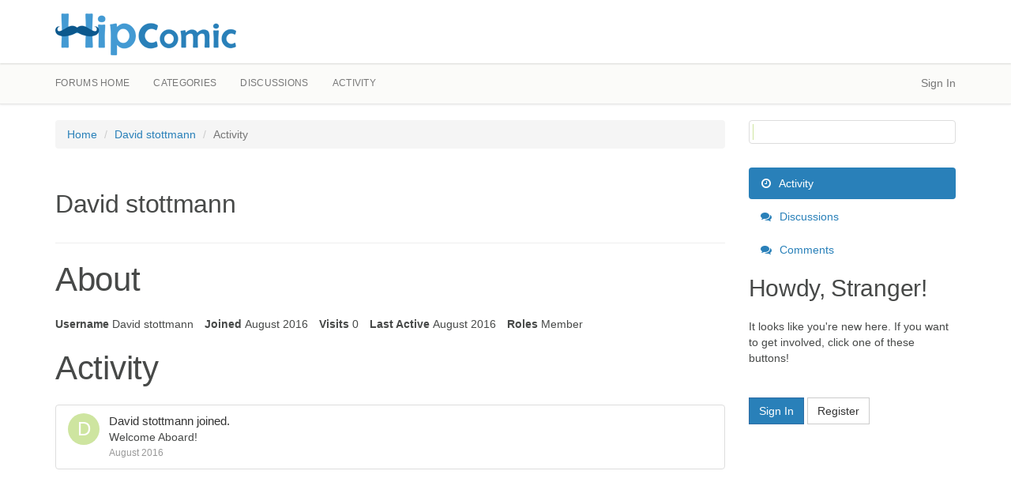

--- FILE ---
content_type: text/html; charset=utf-8
request_url: https://www.hipstamp.com/forums/profile/50/doug-briscoe
body_size: 4965
content:
<!DOCTYPE html>
<html lang="en" class="sticky-footer-html">
  <head>
    <meta charset="utf-8">
    <meta name="viewport" content="width=device-width, initial-scale=1">
    <title>David stottmann - HipComic Forums</title>
  <link rel="stylesheet" type="text/css" href="/forums/themes/bootstrap/design/style.css?v=2.5.1" media="all" />
  <link rel="stylesheet" type="text/css" href="/forums/themes/bootstrap/design/custom.css?v=2.5.1" media="all" />
  <link rel="stylesheet" type="text/css" href="/forums/resources/design/vanillicon.css?v=2.3.1" media="all" />
  <link rel="stylesheet" type="text/css" href="/forums/plugins/Voting/design/voting.css?v=1.2" media="all" />
  <link rel="stylesheet" type="text/css" href="/forums/plugins/avatarfirstletter/design/avatarfirstletter.css?v=1.1" media="all" />
  <link rel="stylesheet" type="text/css" href="/forums/plugins/jsconnect/design/jsconnect.css?v=1.4.1" media="all" />
  <link rel="stylesheet" type="text/css" href="/forums/plugins/jsconnectAutoSignIn/design/jsconnectAuto.css?v=0.1.8b" media="all" />
  <link rel="shortcut icon" href="https://_/forums/uploads/favicon_884a9d05f38f5ed4.ico" type="image/x-icon" />
  <link rel="canonical" href="https://_/forums/profile/50/david-stottmann" />
  <meta property="og:site_name" content="HipComic Forums" />
  <meta property="og:title" itemprop="name" content="David stottmann" />
  <meta property="og:url" content="https://_/forums/profile/50/david-stottmann" />
  <meta property="og:image" itemprop="image" content="https://_/forums/uploads/images/logo-hipcomic.jpg" />
  <script type="text/javascript">gdn=window.gdn||{};gdn.meta={
    "DefaultAbout": "Write something about yourself...",
    "AnalyticsTask": "tick",
    "RemoteUrl": "https:\/\/www.hipcomic.com\/catalog\/issue\/star-wars\/39\/64379",
    "Path": "profile\/50\/doug-briscoe",
    "InDashboard": "0",
    "TagHint": "Start to type...",
    "Connecting": "Connecting...",
    "ConnectingUser": "Hi % just connecting you to forum...",
    "JsConnectProviders": "[{\"HashType\":\"md5\",\"TestMode\":false,\"Trusted\":\"1\",\"AuthenticationKey\":\"1041755771\",\"AuthenticationSchemeAlias\":\"jsconnect\",\"Name\":\"HipComic\",\"URL\":null,\"AssociationSecret\":\"1f30a5625548ac97cbeca28eff2081ef\",\"AssociationHashMethod\":\"md5\",\"AuthenticateUrl\":\"https:\\\/\\\/www.hipcomic.com\\\/vanillassoauth\",\"RegisterUrl\":\"https:\\\/\\\/www.hipcomic.com\\\/register?redirect=forums\",\"SignInUrl\":\"https:\\\/\\\/www.hipcomic.com\\\/login?redirect=forums\",\"SignOutUrl\":\"https:\\\/\\\/www.hipcomic.com\\\/logout\",\"PasswordUrl\":null,\"ProfileUrl\":null,\"Attributes\":\"a:3:{s:8:\\\"HashType\\\";s:3:\\\"md5\\\";s:8:\\\"TestMode\\\";b:0;s:7:\\\"Trusted\\\";s:1:\\\"1\\\";}\",\"Active\":1,\"IsDefault\":1,\"Target\":\"https%3A%2F%2F_%2Fforums%2Fentry%2Fjsconnect%3Fclient_id%3D1041755771%26Target%3D%252Fprofile%252F50%252Fdoug-briscoe\"}]",
    "TransportError": "A fatal error occurred while processing the request.<br \/>The server returned the following response: %s",
    "TransientKey": null,
    "WebRoot": "https:\/\/_\/forums",
    "UrlFormat": "\/forums\/{Path}",
    "Args": "",
    "ResolvedPath": "dashboard\/profile\/index",
    "ResolvedArgs": {
        "User": "50",
        "Username": "doug-briscoe",
        "UserID": "",
        "Page": false
    },
    "SignedIn": 0,
    "ConfirmHeading": "Confirm",
    "ConfirmText": "Are you sure you want to do that?",
    "Okay": "Okay",
    "Cancel": "Cancel",
    "Search": "Search"
};</script>
  <script src="//ajax.googleapis.com/ajax/libs/jquery/1.10.2/jquery.min.js?v=2.3.1" type="text/javascript"></script>
  <script src="/forums/js/library/jquery.form.js?v=2.3.1" type="text/javascript"></script>
  <script src="/forums/js/library/jquery.popup.js?v=2.3.1" type="text/javascript"></script>
  <script src="/forums/js/library/jquery.gardenhandleajaxform.js?v=2.3.1" type="text/javascript"></script>
  <script src="/forums/js/library/jquery.autosize.min.js?v=2.3.1" type="text/javascript"></script>
  <script src="/forums/js/global.js?v=2.3.1" type="text/javascript"></script>
  <script src="/forums/js/library/jquery.jcrop.min.js?v=2.3.1" type="text/javascript"></script>
  <script src="/forums/applications/dashboard/js/profile.js?v=2.3.1" type="text/javascript"></script>
  <script src="/forums/js/library/jquery.gardenmorepager.js?v=2.3.1" type="text/javascript"></script>
  <script src="/forums/applications/dashboard/js/activity.js?v=2.3.1" type="text/javascript"></script>
  <script src="/forums/applications/vanilla/js/discussions.js?v=2.3.1" type="text/javascript"></script>
  <script src="/forums/plugins/Voting/js/voting.js?v=1.2" type="text/javascript"></script>
  <script src="/forums/js/embed_local.js?v=2.3.1" type="text/javascript"></script>
  <script src="/forums/plugins/jsconnect/js/jsconnect.js?v=1.4.1" type="text/javascript"></script>
  <script src="/forums/plugins/jsconnectAutoSignIn/js/jsconnectAuto.js?v=0.1.8b" type="text/javascript"></script>
  <script src="/forums/themes/bootstrap/js/custom.js?v=2.5.1" type="text/javascript"></script>
    <link rel="stylesheet" href="/themes/boutique/css/color-schemes/belizehole.css"/>
    <link href="https://fonts.googleapis.com/css?family=Lato:300,300italic,400,400italic,700,700italic|Shadows+Into+Light" rel="stylesheet">
    <link href="/themes/boutique/css/style-local.css" media="all" rel="stylesheet" type="text/css">
  </head>
  <body id="dashboard_profile_index" class="Dashboard Profile Index Profile Role_Member Section-Profile sticky-footer-body">

    <div class="header">
      <!-- Logo & Search bar -->
      <div class="bottom">
          <div class="container">
              <div class="row">
                  <div class="col-sm-4 col-md-4">
                      <!-- Logo -->
                      <div class="logo">
                          <a href="/"><img src="/forums/images/logo-hipcomic.jpg" alt="HipComic Forums" /></a>
                      </div>
                      <!-- End class="logo"-->
                  </div>
              </div>
          </div>
      </div>
      <!-- End class="bottom" -->

    </div>
    <!-- End class="header" -->
    <!-- Navigation -->
    <nav class="navigation navbar navbar-default navbar-static-top" role="navigation">
      <div class="container">
          <div class="row">
              <div class="col-md-12">
                  <div class="row">
                    <div class="container" style="padding-left:30px;margin-right:-15px;">
                      <a class="main-menu-button navbar-toggle" data-toggle="collapse" data-target=".navbar-collapse" href="#" style="width:100%;">Navigation</a>
                    </div>
                  </div>
                  <!-- Begin Menu Container -->
                  <div class="megamenu_container">
                      <div class="menu-main-navigation-container navbar-collapse collapse">
                          <ul id="menu-main-navigation" class="nav navbar-nav main-menu">
                              <li><a href="/forums/">Forums Home</a></li>
                              <li><a href="/forums/categories" class="">Categories</a></li>
                              <li><a href="/forums/discussions" class="">Discussions</a></li>
                              <li><a href="/forums/activity" class="">Activity</a></li>
                              
                          </ul>
                          <ul id="menu-main-navigation" class="nav navbar-nav main-menu visible-xs">
                              <li><a href="/forums/">Forums Home</a></li>
                              <li><a href="/forums/categories" class="">Categories</a></li>
                              <li><a href="/forums/discussions" class="">Discussions</a></li>
                              <li><a href="/forums/activity" class="">Activity</a></li>
                              
                          </ul>
                                                      <ul class="nav navbar-nav navbar-right">
                              <li><a href="/forums/entry/signin" rel="nofollow" class="">Sign In</a></li>
                            </ul>
                                                </div>
                  </div>
              </div>
              <div class="col-md-3 visible-lg">
              </div>
          </div>

      </div>
  </nav>
  <!-- End class="navigation" -->

    <section class="container">
      <div class="row">
        <main class="page-content" role="main">
          <span class="Breadcrumbs" itemscope itemtype="http://data-vocabulary.org/Breadcrumb"><span class="CrumbLabel CrumbLabel HomeCrumb"><a href="https://_/forums/" itemprop="url"><span itemprop="title">Home</span></a></span> <span itemprop="child" itemscope itemtype="http://data-vocabulary.org/Breadcrumb"><span class="Crumb">›</span> <span class="CrumbLabel "><a href="/forums/profile/David%20stottmann" itemprop="url"><span itemprop="title">David stottmann</span></a></span> <span itemprop="child" itemscope itemtype="http://data-vocabulary.org/Breadcrumb"><span class="Crumb">›</span> <span class="CrumbLabel  Last"><a href="/forums/profile/activity/David%20stottmann" itemprop="url"><span itemprop="title">Activity</span></a></span> </span></span></span>
                    <div class="ProfileOptions">
     </div>
<div class="Profile">
    <div class="User" itemscope itemtype="http://schema.org/Person">
    <h1 class="H">David stottmann<span class="Gloss"></span></h1>
        <div class="About P">
        <h2 class="H">About</h2>
        <dl class="About">
                        <dt class="Name">Username</dt>
            <dd class="Name" itemprop="name">David stottmann</dd>

            
                        <dt class="Joined">Joined</dt>
            <dd class="Joined"><time datetime="2016-08-12T12:12:45+00:00">August 2016</time></dd>
            <dt class="Visits">Visits</dt>
            <dd class="Visits">0</dd>
            <dt class="LastActive">Last Active</dt>
            <dd class="LastActive"><time datetime="2016-08-12T12:12:45+00:00">August 2016</time></dd>
            <dt class="Roles">Roles</dt>
            <dd class="Roles">Member</dd>
                    </dl>
    </div>
</div>
<div class="BoxFilter BoxProfileFilter">
    <ul class="FilterMenu">
        <li class="Active Activity"><a href="/forums/profile/activity/David%20stottmann"><span class="Sprite SpActivity"></span> Activity</a></li>
<li class="Discussions"><a href="/forums/profile/discussions/50/David%20stottmann"><span class="Sprite SpDiscussions"></span> Discussions<span class="Aside"></span></a></li>
<li class="Comments"><a href="/forums/profile/comments/50/David%20stottmann"><span class="Sprite SpComments"></span> Comments<span class="Aside"></span></a></li>
    </ul>
</div>
<div class="DataListWrap"><h2 class="H">Activity</h2><ul class="DataList Activities"><li id="Activity_66" class="Item Activity Activity-Registration HasPhoto">
           <div class="Author Photo"><a href="/forums/profile/David%20stottmann" class="PhotoWrap"><span class="AvatarFirstLetter" style="background-color: #cee5a0;"><img src="[data-uri]" class="ProfilePhoto ProfilePhotoMedium" /><span>D</span></span></a></div>
       <div class="ItemContent Activity">
      <div class="Title"><a href="/forums/profile/David%20stottmann">David stottmann</a> joined.</div>    <div class="Excerpt">Welcome Aboard!</div>          <div class="Meta">
         <span class="MItem DateCreated">August 2016</span>
               </div>
   </div>
   <ul class="DataList ActivityComments Hidden"></ul></li>
</ul></div></div>

        </main>

        <aside class="page-sidebar" role="complementary">
              <div class="Photo PhotoWrap PhotoWrapLarge ">
        <span class="AvatarFirstLetter" style="background-color: #cee5a0;"><img src="[data-uri]" class="ProfilePhotoLarge" /><span>D</span></span>    </div>
<div class="BoxFilter BoxProfileFilter">
    <ul class="FilterMenu">
        <li class="Active Activity"><a href="/forums/profile/activity/David%20stottmann"><span class="Sprite SpActivity"></span> Activity</a></li>
<li class="Discussions"><a href="/forums/profile/discussions/50/David%20stottmann"><span class="Sprite SpDiscussions"></span> Discussions<span class="Aside"></span></a></li>
<li class="Comments"><a href="/forums/profile/comments/50/David%20stottmann"><span class="Sprite SpComments"></span> Comments<span class="Aside"></span></a></li>
    </ul>
</div>
<div class="Box GuestBox">
    <h4>Howdy, Stranger!</h4>

    <p>It looks like you're new here. If you want to get involved, click one of these buttons!</p>

    <p>
<div style="display: none" class="JsConnect-Container ConnectButton Small UserInfo" rel="https://www.hipcomic.com/vanillassoauth?client_id=1041755771&amp;Target=%2Fprofile%2F50%2Fdoug-briscoe&amp;callback=?"><div class="JsConnect-Connect"><a class="ConnectLink"><img src="http://cdn.vanillaforums.com/images/usericon_50.png" class="ProfilePhotoSmall UserPhoto" /><span class="Username"></span><div class="ConnectLabel TextColor">Sign In with HipComic</div></a></div></div></p>

    <div class="P"><a href="/forums/entry/signin?Target=profile%2F50%2Fdoug-briscoe" class="Button Primary" rel="nofollow">Sign In</a> <a href="/forums/entry/register?Target=profile%2F50%2Fdoug-briscoe" class="Button ApplyButton" rel="nofollow">Register</a></div>    </div>

        </aside>
      </div>
    </section>

    <footer>
      <!-- Footer -->
      <div class="footer">
          <div class="container">
              <div class="row">

                  <div class="col-xs-6 col-sm-4 col-md-2">
                      <!-- Support -->
                      <div class="support">
                          <h6>Help</h6>
                          <ul class="links">
                              <li><a href="https://help.hipecommerce.com/support/home">Help</a></li>
                              <li><a href="https://help.hipecommerce.com/support/tickets/new">Contact Us</a></li>
                              <li>&nbsp;</li>
                              <li>&nbsp;</li>
                          </ul>
                      </div>
                      <!-- End class="support" -->

                      <hr/>

                      <!-- My account -->
                      <div class="account">
                          <h6>My account</h6>
                          <ul class="links">
                            <li><a href="/members-area" title="Members Area">Members Area</a></li>
                          </ul>
                      </div>
                      <!-- End class="account"-->

                  </div>

                  <div class="col-xs-6 col-sm-4 col-md-2">

                      <!-- Categories -->
                      <div class="categories">
                          <h6>Community</h6>

                          <ul class="links">
                              <li><a href="/forums">Forums</a></li>
                              <li><a href="/giveaways/browse">Giveaways</a></li>
                              <li><a href="/events/browse">Events</a></li>
                          </ul>
                      </div>
                      <!-- End class="categories" -->

                      <hr/>

                      <!-- Pay with confidence -->
                      <div class="confidence">
                          <h6>Pay with confidence</h6>

                          <img src="/img/logos/paypal-accept.png" alt="We accept all major credit cards"/>
                      </div>
                      <!-- End class="confidence" -->
                  </div>

                  <div class="clearfix visible-xs-block"></div>

                  <div class="col-xs-6 col-sm-4 col-md-2">
                      <h6>Get to Know Us</h6>

                      <ul class="links">
                          <li><a href="/site-fees">Fees</a></li>
                          <li><a href="/terms">Terms</a></li>
                          <li><a href="/privacy">Privacy</a></li>
                      </ul>
                  </div>

                  <div class="hidden-xs hidden-sm col-md-2">
                      <h6>Discover and Shop</h6>

                      <ul class="links">
                        <li>
                          <a href="/categories">View All Categories</a>
                        </li>
                      </ul>
                  </div>

                  <div class="col-xs-6 col-sm-4 col-md-2">


                  </div>

                  <div class="col-xs-6 col-sm-4 col-md-2">
                      <ul class="links">
                          <li>
                                                              <a href="/members/store/setup" class="btn btn-primary">Open a Store</a>
                                                      </li>
                      </ul>

                      <!-- Social icons -->
                      <div class="social">
                              <!-- <hr>

                              <h6>Follow HipComic</h6>

                              <div class="social-button">
                                <a href="https://www.facebook.com/hipcomic" target="_blank"><img src="/img/social/facebook.png" alt="Facebook"></a>
                              </div> -->
                      </div>
                      <!-- End class="social" -->

                      <div class="sister-sites">
                        <hr>
                        <h6>Hip eCommerce</h6>
                        <ul class="links">
                            <li><a href="https://www.hipstamp.com" target="_blank">
                                <img src="/img/logos/hipstamp.png" alt="HipStamp - the Stamp Marketplace"/>
                            </a></li>
                            <li><a href="https://www.hippostcard.com" target="_blank">
                                <img src="/img/logos/hippostcard.png" alt="HipPostcard - the Postcard Marketplace"/>
                            </a></li>
                            <li><a href="https://www.hipcomic.com" target="_blank">
                                <img src="/img/logos/hipcomic.png" alt="HipComic - the Comic Marketplace"/>
                            </a></li>
                        </ul>
                      </div>
                  </div>

              </div>
          </div>
      </div>
      <!-- End id="footer" -->

      <!-- Credits bar -->
      <div class="credits">
          <div class="container">
              <div class="row">
                  <div class="col-sm-8">
                      <p>&copy; 2016 Hip eCommerce</p>
                  </div>
                  <div class="col-sm-4 text-right hidden-xs">
                                      </div>
              </div>
          </div>
      </div>
    </footer>

    
  </body>
</html>

--- FILE ---
content_type: text/html; charset=UTF-8
request_url: https://www.hipcomic.com/vanillassoauth?client_id=1041755771&Target=%2Fprofile%2F50%2Fdoug-briscoe&callback=jQuery110205632706944975496_1768934641741&_=1768934641742
body_size: 195
content:
jQuery110205632706944975496_1768934641741({"name":"","photourl":""})

--- FILE ---
content_type: text/html; charset=UTF-8
request_url: https://www.hipcomic.com/vanillassoauth?client_id=1041755771&timestamp=1768934642&signature=0754e0d5f28f44d9404462a65c1f509f&Target=https%3A%2F%2F_%2Fforums%2Fentry%2Fjsconnect%3Fclient_id%3D1041755771%26Target%3D%252Fprofile%252F50%252Fdoug-briscoe&callback=jQuery110205632706944975496_1768934641743&_=1768934641744
body_size: 94
content:
jQuery110205632706944975496_1768934641743({"name":"","photourl":""})

--- FILE ---
content_type: text/css
request_url: https://www.hipstamp.com/forums/themes/bootstrap/design/custom.css?v=2.5.1
body_size: 1944
content:
/*
 * Use this file in case you don't feel comfortable writing LESS. I do highly
 * recommend taking the time to learn at least the basics of LESS as it will
 * greatly help you in customizing Bootstrap. Here are some of the high-
 * lights of a preprocessor like LESS:
 *
 * - Store information in variables for optimal reuse:
 *
    @brand-color: #4fc6eb;
    .header { color: @brand-color; }
 *
 * - Nest your selectors, i.e. .header .button { ... } can be written as:
 *
    .header {
        .button { ... }
    }
 *
 * - Write reusable mixins for handling otherwise tedious code:
 *
    .border-radius(@radius) {
        -webkit-border-radius: @radius;
           -moz-border-radius: @radius;
                border-radius: @radius;
    }
    .round { .border-radius(10px); }
 *
 * Other features include mathematical operations, extend/inheritance, import
 * of partials and more.
 *
 * If we still don't have you convinced, then simply put your good ol' CSS in
 * this file and it will be automatically included in Vanilla.
 *
 * Happy theming!
 */
/* Vanilla Forums */
.navbar-default .navbar-nav>.active>a, .navbar-default .navbar-nav>.active>a:hover, .navbar-default .navbar-nav>.active>a:focus, .navbar-default .navbar-nav>li>.Selected, .navbar-default .navbar-nav>li>.Selected:hover, .navbar-default .navbar-nav>li>.Selected:focus, .navbar-default .MeBox .Open .FlyoutButton, .navbar-default .MeBox .Open .FlyoutButton:hover, .navbar-default .MeBox .Open .FlyoutButton:focus {
    color: inherit;
    background-color: inherit;
}
.HomepageTitle{
    display: none !important;
}
footer {
    border-top: 0 !important;
    padding-top: 90px !important;
    margin: 0 0 !important;
}
.sticky-footer-body {
    margin-bottom: 0px !important;
}
.CategoryBox > .Options{
    position: absolute;
}
.CategoryBox .Category{
    display: none;
}
.panel-title, .CategoryBox .H, .CategoryGroup .H{
    font-size: 24px !important;
    font-weight: bold !important;
}
.ProfilePhoto, .ProfilePhotoMedium, .BlockColumn .ProfilePhoto, .AvatarFirstLetter{
    border-radius: 100%;
}
.PrefixDiscussion{
    float: right;
    -webkit-border-radius: 2px;
    -webkit-background-clip: padding-box;
    -moz-border-radius: 2px;
    -moz-background-clip: padding;
    border-radius: 2px;
    background-clip: padding-box;
    font-size: 10px !important;
    line-height: 14px !important;
    padding: 2px 6px !important;
    text-transform: uppercase;
    text-shadow: none;
    letter-spacing: 0.5px;
    background-color: #BBB;
    color:white !important;
}
.PrefixDiscussion.SpPlanned{
    background-color: #2980b9 !important;
}
.PrefixDiscussion.SpIn-Progress{
    background-color: #5bc0de !important;
}
.PrefixDiscussion.SpDeferred{
    background-color: #f0ad4e !important;
}
.PrefixDiscussion.SpImplemented,.PrefixDiscussion.SpSolved{
    background-color: #5cb85c !important;
}
.PrefixDiscussion.SpNot-Taken{
    background-color: #d9534f !important;
}
.Discussion .PrefixDiscussion:before, .DiscussionName .PrefixDiscussion:before,
.Discussion .PrefixDiscussion:after, .DiscussionName .PrefixDiscussion:after {
    content: "" !important;
}
.label-open {
    background-color: #41A317 !important;
}
.VotingSort{
    padding: 15px !important;
}
.Voter .Tag{
    position: relative;
    top: 1px;
    margin-right: 10px !important;
    padding: 0px 5px 1px 5px !important;
    background-color: white !important;
    border: 1px solid #CCC !important;
    font-weight: normal !important;
    font-size: 12px !important;
    font-family: "Lato", "Helvetica Neue", Arial, Helvetica, sans-serif !important;
    color: #777 !important;
}
.btn-vote-like{
    margin: 0 !important;
    padding: 0 2px !important;
}
.btn-vote-like span{
    font-weight: normal !important;
    font-size: 10px !important;
}
.btn-vote-like .glyphicon-plus{
    position:relative;
    top: 0px;
}
.btn-vote-like .glyphicon-thumbs-up{
    position:relative;
    top: 1px;
}
.SpriteUp, .VoteDown{
    display: none !important;
}
@media (max-width: 979px) {
    .navbar-default .main-menu li ul li a, .navbar-default .main-menu li a{
        padding:10px 0 !important;
    }
    .navbar-default .main-menu li ul li a:hover, .navbar-default .main-menu li a:hover{
        color:#333 !important;
    }
}
.sticky-footer-body .btn, .sticky-footer-body .Button, .sticky-footer-body .NavButton, .sticky-footer-body .SocialIcon, .sticky-footer-body .PhotoWrapLarge .ChangePicture,
    .sticky-footer-body .ActionBlock .React, .sticky-footer-body .btn-lg, .sticky-footer-body .btn-group-lg>.btn, .sticky-footer-body .BigButton{
    border-radius: 0 !important;
}
.sticky-footer-body h1 {
    font-size: 32px !important;
    line-height: auto !important;
}
@media (max-width: 480px) {
    .MessageList .Item-Header .PhotoWrap, .MessageList.Conversation .Meta .PhotoWrap {
        position: relative;
        top: 0;
        left: 0;
    }
    .MessageList .Item {
        margin-left: 0;
    }
}
.sticky-footer-body ul.DataList div.Meta strong {
    box-shadow: none;
    -moz-box-shadow: none;
    -webkit-box-shadow: none;
    border-radius: 0px !important;
    border-bottom-left-radius: 2px !important;
    position: absolute;
    top: 0;
    left: auto;
    right: 0;
    display: inline-block;
    padding-top: 1px !important;
}
.sticky-footer-body .HasNew {
    background-color: #5bc0de !important;
}
.CommentFormWrap .ImageUploadWrapper{
    float:right;
    margin-top: -15px !important;
}
button[id=btn_imageupload]:before{
    content: "Upload an Image";
    color: #2980b9 !important;
}
button[id=btn_imageupload] img{
    display:none !important;
}

/* For Embedded Content */
.Embed{
    padding-bottom: 15px;
}
.Embed h2{
    margin: 0 0 10px !important;
    font-size: 24px !important;
    line-height: 30px !important;
    font-weight: 300 !important;
    letter-spacing: -0.5px !important;
    font-family: "Lato", "Helvetica Neue", Arial, Helvetica, sans-serif !important;
}
.Embed .MessageForm .Buttons{
    margin:0;
}
.Embed .EmbedCommentForm{
    margin-bottom:20px;
}
.ToggleFlyout {
    float: right;
}

--- FILE ---
content_type: text/css
request_url: https://www.hipstamp.com/forums/plugins/Voting/design/voting.css?v=1.2
body_size: 883
content:
.VotingSort .Active {
   font-weight: bold;
}
.StatBox {
   /* background: #004C9B; */
	padding: 5px 5px 0;
	float: right;
	height: 38px;
	text-align: center;
	font-weight: bold;
	font-size: 18px;
	line-height: 1.2;
}
.StatBox span {
	display: block;
	font-weight: normal;
	font-size:9px;
	line-height: 1;
	padding-bottom:2px;
	min-width:38px;
}
.StatBox,
.StatBox a {
	/* color: #99e2fe; */
	display: block;
}
.StatBox a {
	position: relative;
	z-index: 10;
}
/*
.StatBox a:hover {
	color: #fff;
	text-shadow: 0 0px 5px #fff;
}
*/
/*
.ViewsBox { background: #0065CE; }
.FollowsBox { background: #0053A9; }
*/
.AnswersBox {
	/* background: #0053A9; */
	margin-right: 4px;
   border-top-right-radius: 2px;
   border-bottom-right-radius: 2px;
	-webkit-border-top-right-radius: 2px;
	-webkit-border-bottom-right-radius: 2px;
	-moz-border-radius-topright: 2px;
	-moz-border-radius-bottomright: 2px;
}
/*
.HasAnswersBox { background: #013b76; }
.HasAnswersBox a { color: #fff; }
*/
.VotesBox {
	margin-left: 4px;
   border-top-left-radius: 2px;
	border-bottom-left-radius: 2px;
	-webkit-border-top-left-radius: 2px;
	-webkit-border-bottom-left-radius: 2px;
	-moz-border-radius-topleft: 2px;
	-moz-border-radius-bottomleft: 2px;
}
ul.Discussions div.ItemContent a.Title {
	max-width: none;
}

ul.DataList li.Item {
	position: relative;
}
ul.Discussions .Options {
	float:none;
	width:auto;
	position: absolute;
	top: 2px;
	right: 215px;
}
ul.DataList div.Meta {
	z-index: 5;
}
div.Meta span.CommentCount {
	display: none;
}
ul.DataList div.Meta strong {
	box-shadow: 0px 0px 2px #777;
	-moz-box-shadow: 0px 0px 2px #777;
	-webkit-box-shadow: 0px 0px 2px #777;

	position:absolute;
	/*
	right: 668px;
	top: 6px;
	*/
	top: 24px;
	left: 668px;
	white-space: nowrap;
}
ul.MessageList li.Item {
	background: #fff;
}
ul.MessageList div.Meta {
	position: relative;
}
ul.MessageList div.Meta span.Votes {
	text-align: center;
	display: block;
	position: absolute;
	right: 684px;
	line-height: normal;
	padding: 0;
}
span.Votes a,
span.Votes span {
	display: block;
}
ul.MessageList div.Meta span.Votes span {
	padding: 0;
	/* color: #000; */
	font-weight: bold;
	font-size: 18px;
	line-height: 1.2;	
}
.Voter span {
   font-size: 13px;
   font-weight: bold;
   padding: 0 3px;
}

/* Arrow Sprites */
span.Voter i.ArrowSprite i {
	display: none;
}
i.ArrowSprite {
	display: inline-block;
	height: 9px;
	width: 13px;
	background: url('arrow_sprite.png') top left no-repeat;
}
i.SpriteDown { background-position: bottom left; }
a:hover i.SpriteUp {	background-position: top right; }
a:hover i.SpriteDown {	background-position: bottom right; }

/* Comments */
ul.Discussions a.Bookmark { display: none; }
body.Discussion a.Bookmark {
	margin: 2px 6px 6px 8px;
}
ul.MessageList li.FirstComment {
	border-bottom: none;
}
div.AnswerTabs {
	margin-top: 12px;
	padding: 6px 8px 0;
	font-size: 11px;
	color: #aaa;
	text-align: right;
	position: relative;
	background: #f5f9ff;
}
div.AnswerTabs strong {
	position: absolute;
	left: 8px;
	color: #000;
	font-weight: bold;
	font-size: 16px;
	margin-right: 20px;
}
div.AnswerTabs ul {
	display: inline-block;
	margin: 0 10px;
}

--- FILE ---
content_type: text/css
request_url: https://www.hipstamp.com/forums/plugins/avatarfirstletter/design/avatarfirstletter.css?v=1.1
body_size: 129
content:
.AvatarFirstLetter {
	position: relative;
	display: inline-block;
	*display: inline;
	zoom: 1;
}

.AvatarFirstLetter img {
	margin: 0 !important;
}

.AvatarFirstLetter span {
	position: absolute;
	top: 0;
	left: 0;
	bottom: 0;
	right: 0;
	display: block;
	margin: auto;
	width: 100%;
	height: 24px;
	font-size: 24px;
	color: #fff;
	line-height: 1;
	text-align: center;
	text-transform: uppercase;
	text-decoration: none;
}

--- FILE ---
content_type: application/javascript
request_url: https://www.hipstamp.com/forums/plugins/Voting/js/voting.js?v=1.2
body_size: 1078
content:
jQuery(document).ready(function($) {

   // Handle Vote button clicks
   $(document).on('click', 'div.VotesBox a', function() {
      var btn = this;
      var parent = $(this).parents('.Bookmarks');
      var oldClass = $(btn).attr('class');
      // $(btn).addClass('Bookmarking');
      $.ajax({
         type: "POST",
         url: btn.href,
         data: 'DeliveryType=BOOL&DeliveryMethod=JSON',
         dataType: 'json',
         error: function(XMLHttpRequest, textStatus, errorThrown) {
            // Popup the error
            $(btn).attr('class', oldClass);
            $.popup({}, definition('TransportError').replace('%s', textStatus));
         },
         success: function(json) {
            // Remove this row if looking at a list of bookmarks
            // Is this the last item in the list?
            if ($(parent).children().length == 1) {
               // Remove the entire list
               $(parent).slideUp('fast', function() { $(this).remove(); });
            } else if ($(parent).length > 0) {
               // Remove the affected row
               $(btn).parents('.DiscussionRow').slideUp('fast', function() { $(this).remove(); });
            } else {
               // Otherwise just change the class & title on the anchor
               $(btn).attr('title', json.AnchorTitle);

               // Change the Vote count
               // count = $(btn).html();
               // count = count.substr(count.lastIndexOf('>')+1);
               // count = json.FinalVote == '1' ? ++count : --count;
               txt = $(btn).find('span.Tag').text();
               $(btn).html('<span>' + txt + ' Likes</span>' + json.TotalScore);
               $(btn).blur();
            }
         }
      });
      return false;
   });

   // Handle follow button clicks
   $(document).on('click', 'div.FollowsBox a', function() {
      var btn = this;
      var parent = $(this).parents('.Bookmarks');
      var oldClass = $(btn).attr('class');
      // $(btn).addClass('Bookmarking');
      $.ajax({
         type: "POST",
         url: btn.href,
         data: 'DeliveryType=BOOL&DeliveryMethod=JSON',
         dataType: 'json',
         error: function(XMLHttpRequest, textStatus, errorThrown) {
            // Popup the error
            $(btn).attr('class', oldClass);
            $.popup({}, definition('TransportError').replace('%s', textStatus));
         },
         success: function(json) {
            // Remove this row if looking at a list of bookmarks
            // Is this the last item in the list?
            if ($(parent).children().length == 1) {
               // Remove the entire list
               $(parent).slideUp('fast', function() { $(this).remove(); });
            } else if ($(parent).length > 0) {
               // Remove the affected row
               $(btn).parents('li.Item').slideUp('fast', function() { $(this).remove(); });
            } else {
               // Otherwise just change the class & title on the anchor
               $(btn).attr('title', json.AnchorTitle);

               if ($(btn).hasClass('Bookmark')) {
                  $(btn).attr('class', 'Bookmark');
                  $(btn).attr('title', 'Follow');
                  if (json.State == '1') {
                     $(btn).attr('title', 'Unfollow');
                     $(btn).addClass('Bookmarked');
                  }
               } else {
                  // Change the Bookmark count
                  count = $(btn).html();
                  count = count.substr(count.lastIndexOf('>')+1);
                  count = json.State ? ++count : (count ? --count : 0);
                  txt = $(btn).find('span.Tag').text();
                  $(btn).html('<span>' + txt + ' Likes</span>' + count);
                  $(btn).blur();
               }
            }
            $('a.MyBookmarks span').text(json.CountBookmarks);
            // Add/remove the bookmark from the side menu.
            gdn.processTargets(json.Targets);
         }
      });
      return false;
   });

   // Handle Vote button clicks
   $(document).on('click', '.Voter a', function() {
      if (!$(this).hasClass('SignInPopup')) {
         var btn = this;
         var parent = $(this).parents('.Voter');
         var votes = $(parent).find('span.Tag');
         $.ajax({
            type: "POST",
            url: btn.href,
            data: 'DeliveryType=BOOL&DeliveryMethod=JSON',
            dataType: 'json',
            error: function(XMLHttpRequest, textStatus, errorThrown) {
               // Popup the error
               $(btn).attr('class', oldClass);
               $.popup({}, definition('TransportError').replace('%s', textStatus));
            },
            success: function(json) {
               // Change the Vote count
               $(votes).text(json.TotalScore + ' Likes');
               gdn.inform(json);
            }
         });
         return false;
      }
   });

});

// Updates The Total Of Comments After A Comment Has Been Added
$(document).on('CommentAdded', function() {
    $('.VotingSort strong').html($('.MessageList li.ItemComment').length+' Comment'+($('.MessageList li.ItemComment').length > 1 ? 's' : ''));
});

// Updates The Total Of Comments After A Comment Has Been Deleted
$(document).on('CommentDeleted', function() {
    $('.VotingSort strong').html($('.MessageList li.ItemComment').length+' Comment'+($('.MessageList li.ItemComment').length > 1 ? 's' : ''));
});

--- FILE ---
content_type: application/javascript
request_url: https://www.hipstamp.com/forums/plugins/jsconnectAutoSignIn/js/jsconnectAuto.js?v=0.1.8b
body_size: 1264
content:
jQuery(document).ready(function($) {

  function AutoAuthenticate(Url){
    $.ajax({
      url: Url,
      dataType: 'json',
      success: function(data, textStatus) {
        $.ajax({
          url: data.JsAuthenticateUrl,
          dataType: 'json',
          success: function(data) {
            
            var action = '';
            if (data['error']) {
              action = gdn.url('/entry/jsconnect/error');
            } else if (!data['name']) {
              //data = {'error': 'unauthorized', 'message': 'You are not signed in.' };
              //action = gdn.url('/entry/jsconnect/guest');
              return;
              
            } else {
              for(var key in data) {
                if (data[key] == null)
                  data[key] = '';
              }
              target = location.search.match(/Target=([^&]+)/);
              if(target){
                target = target[0];
                target = target.replace("Target=","");
              }else{
                target = location.pathname;
                target = target.replace("forums/","");//remove the base URL /forums is hard-coded !!!MR - Added!!

                var vars = [], hash;
                var q = document.URL.split('?')[1];
                if(q != undefined){
                    q = q.split('&');
                    for(var i = 0; i < q.length; i++){
                        hash = q[i].split('=');
                        vars.push(hash[1]);
                        vars[hash[0]] = hash[1];
                    }
                }

                if(vars['p']) target += '?p='+vars['p'];
                if(vars['p'] && vars['vanilla_identifier']) target += '&vanilla_identifier='+vars['vanilla_identifier'];
                if(vars['p'] && vars['vanilla_url']) target += '&vanilla_url='+vars['vanilla_url'];
                if(vars['p'] && vars['vanilla_category_id']) target += '&vanilla_category_id='+vars['vanilla_category_id'];
              }
              
              action = gdn.url('/entry/connect/jsconnect?client_id='+data['client_id']+'&Target='+encodeURIComponent(target));
            }
            
            
            var smokescreen = $(
              '<div id="smokescreen-panel" class="Popup">'+
                '<div class="Border">'+
                  '<div id="smokescreen-panel-box" class="Body">'+
                  '</div>'+
                '</div>'+
              '</div>'+
              '<div id="smokescreen"> </div>'
            );
            
            $(document.body).append(smokescreen);
            
            $('#smokescreen-panel-box').append('<h1 style="text-align: center;">'+gdn.definition('Connecting')+'</h1>');
            $('#smokescreen-panel-box').append(('<p class="Message">'+gdn.definition('ConnectingUser')+'</p>').replace(/%/,$(this).children('.Username').text()));
            $('#smokescreen-panel-box').append('<div class="Progress"></div><br />');
            
            $("#smokescreen, #smokescreen-panel").show();  
            setTimeout(function(){$("#smokescreen, #smokescreen-panel").hide();},1000*60);
                      
            var jsConnectForm = $('<form>').attr({
                        'id':'jsConnectAuto',
                        'method':'post',
                        //'style':'display:none;',
                        'action':action
                      });
                      
            jsConnectForm.append($('<input type="hidden" name="Form/JsConnect" />').val($.param(data)));
            jsConnectForm.append($('<input type="hidden" name="Form/Target" />').val(target));
            jsConnectForm.append($('<input type="hidden" name="Form/TransientKey" />').val(gdn.definition('TransientKey')));
            jsConnectForm.find('input').each(function(){
              if($(this).attr('name').match(/^Form\//)!=-1){
                jsConnectForm.append($('<input type="hidden" name="'+$(this).attr('name').replace(/^Form\//,'')+'" />').val($(this).val()));
              }
            });
              
            $(document.body).append(jsConnectForm);
            $('#jsConnectAuto').submit();
          },
          error: function(data, x, y) {
            //$('form').attr('action', gdn.url('/entry/jsconnect/error'));
          }
          });
      }
    });
  }
   
  function jsconnectAuto(provider) {
    var connectUrl = gdn.url('/entry.json/jsconnectauto?client_id='+provider['AuthenticationKey']+'&Target='+provider['Target']);
    AutoAuthenticate(connectUrl);
  };

  var providers = $.parseJSON(gdn.definition('JsConnectProviders'));

  if(providers.length){
    provider = providers[0];
    jsconnectAuto(provider);
  }

});


--- FILE ---
content_type: application/javascript
request_url: https://www.hipstamp.com/forums/plugins/jsconnect/js/jsconnect.js?v=1.4.1
body_size: 1209
content:
jQuery(document).ready(function($) {

var jsUrl = gdn.definition('JsAuthenticateUrl', false);
if (jsUrl) {
   // Reveal the please wait text after a small wait so that if the request is faster we never have to see it.
   setTimeout(function() { $('.Connect-Wait').show(); }, 2000);
    
   $.ajax({
      url: jsUrl,
      dataType: 'json',
      timeout : 10000,
      success: function(data) {
         var connectData = $.param(data);
         
         if ($('#Form_JsConnect-Connect').length > 0) {
            if (data['error']) {
               $('#Form_JsConnect-Connect').attr('action', gdn.url('/entry/jsconnect/error'));
            } else if (!data['name']) {
                // Just redirect to the target.
                var target = $('#Form_Target').val();
                if (!target)
                    target = '/';
                
                window.location.replace(gdn.url(target));
                return;
   //            data = {'error': 'unauthorized', 'message': 'You are not signed in.' };
//               $('#Form_JsConnect-Connect').attr('action', gdn.url('/entry/jsconnect/guest'));
            } else {
               for(var key in data) {
                  if (data[key] == null)
                     data[key] = '';
               }
            }
            $('#Form_JsConnect').val(connectData);
            $('#Form_JsConnect-Connect').submit();
         } else {
            if (!data['error'] && data['name']) {
               var parts = $.jsconnectStrip(jsUrl);
               
               $.ajax({
                  url: gdn.url('/entry/connect/jsconnect'),
                  type: 'POST',
                  data: { JsConnect: connectData }
               });
            }
         }
      },
      error: function(xhr, errorText) {
         var error = $.param({ error: errorText });
         $('#Form_JsConnect').val(error);
         $('#Form_JsConnect-Connect').attr('action', gdn.url('/entry/jsconnect/error'));
         $('#Form_JsConnect-Connect').submit();
      }
   });
}

$.jsconnectStrip = function(url) {
   var re = new RegExp("client_?id=([^&]+)(&Target=([^&]+))?", "g");
   var matches = re.exec(url);
   var client_id = false, target = '/';
   
   if (matches) {
      if (matches[1])
         client_id = matches[1];
      if (matches[3])
         target = matches[3];
   }
   
   return { client_id: client_id, target: target };
};
   
$.fn.jsconnect = function(options) {
   if (this.length == 0)
      return;
   
   var $elems = this;
   
   // Collect the urls.
   var urls = {};
   $elems.each(function(i, elem) {
      var rel = $(elem).attr('rel');
      
      if (urls[rel] == undefined)
         urls[rel] = [];
      urls[rel].push(elem);
   });
   
   for (var url in urls) {
      var elems = urls[url];

      // Get the client id from the url.
      var re = new RegExp("client_?id=([^&]+)(&Target=([^&]+))?", "g");
      var matches = re.exec(url);
      var client_id = false, target = '/';
      if (matches) {
         if (matches[1])
            client_id = matches[1];
         if (matches[3])
            target = matches[3];
      }
      
      // Make a request to the host page.
      $.ajax({
         url: url,
         dataType: 'json',
         success: function(data, textStatus) {
            var connectUrl = gdn.url('/entry/jsconnect?client_id='+client_id+'&Target='+target);

            var signedIn = data['name'] ? true : false;

            if (signedIn) {
               $(elems).find('.ConnectLink').attr('href', connectUrl);
               $(elems).find('.Username').text(data['name']);
         
               if (data['photourl'])
                  $(elems).find('.UserPhoto').attr('src', data['photourl']);

               $(elems).find('.JsConnect-Connect').show();
               $(elems).find('.JsConnect-Guest').hide();
            } else {
               $(elems).find('.JsConnect-Connect').hide();
               $(elems).find('.JsConnect-Guest').show();
            }
            $(elems).show();
         },
         error: function(data, x, y) {
            $(elems).find('.JsConnect-Connect').hide();
            $(elems).find('.JsConnect-Guest').show();

            $(elems).show();
         }
      });
   }
};

$('.JsConnect-Container').each(function() { $(this).jsconnect(); });

});